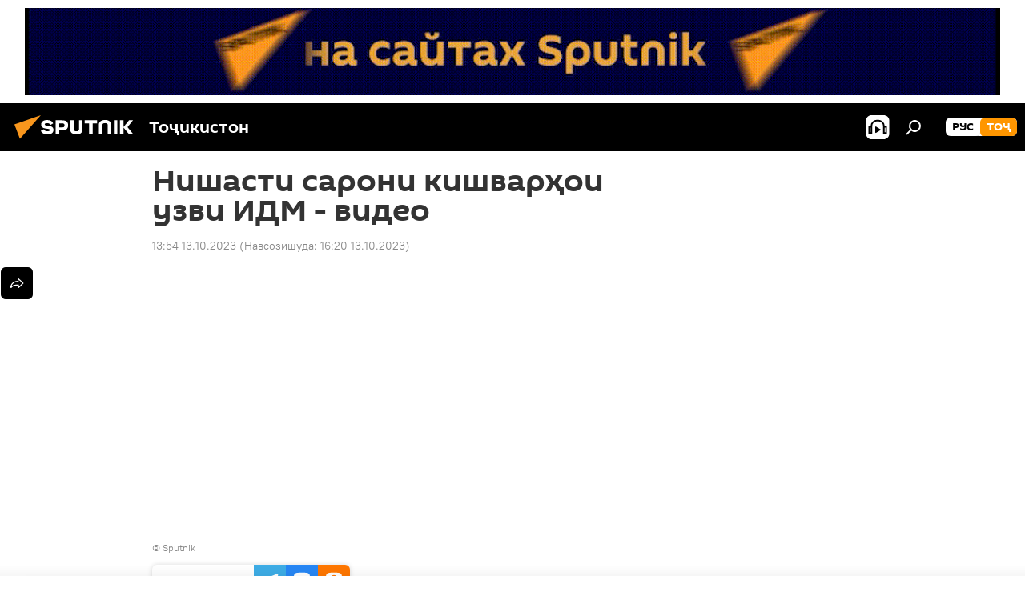

--- FILE ---
content_type: text/html; charset=utf-8
request_url: https://sputnik.tj/20231013/nishasti-saroni-kishvarhoi-uzvi-idm-pakhsh-mustaqim-1059939238.html
body_size: 18444
content:
<!DOCTYPE html><html lang="tg" data-lang="tjk" data-charset="" dir="ltr"><head prefix="og: http://ogp.me/ns# fb: http://ogp.me/ns/fb# article: http://ogp.me/ns/article#"><title>Сарони кишварҳои ИДМ дар Бишкек аз чӣ мегӯянд - видео</title><meta name="description" content="Сарони кишварҳои уви Иттиҳоди Давлатҳои Мустақил дар Бишкек ҷамъ омадаанд, то масоили мубрами ҳамкориҳои минтақавию байналмилалиро баррасӣ кунанд"><meta name="keywords" content="сарон, кишвар, идм, бишкек, мулоқот, ҳамкорӣ"><meta http-equiv="X-UA-Compatible" content="IE=edge,chrome=1"><meta http-equiv="Content-Type" content="text/html; charset=utf-8"><meta name="robots" content="index, follow, max-image-preview:large"><meta name="viewport" content="width=device-width, initial-scale=1.0, maximum-scale=1.0, user-scalable=yes"><meta name="HandheldFriendly" content="true"><meta name="MobileOptimzied" content="width"><meta name="referrer" content="always"><meta name="format-detection" content="telephone=no"><meta name="format-detection" content="address=no"><link rel="alternate" type="application/rss+xml" href="https://sputnik.tj/export/rss2/archive/index.xml"><link rel="canonical" href="https://sputnik.tj/20231013/nishasti-saroni-kishvarhoi-uzvi-idm-pakhsh-mustaqim-1059939238.html"><link rel="preload" as="image" href="https://cdnn1.img.sputnik.tj/img/07e7/0a/0d/1059933842_0:17:798:466_1920x0_80_0_0_c24e1c81d031e73ebc9440a998f97c81.jpg.webp" imagesrcset="https://cdnn1.img.sputnik.tj/img/07e7/0a/0d/1059933842_0:17:798:466_640x0_80_0_0_d1de72def6b99f519a0426382206b8ad.jpg.webp 640w,https://cdnn1.img.sputnik.tj/img/07e7/0a/0d/1059933842_0:17:798:466_1280x0_80_0_0_8123b6d04253bf01a064dc8b38839ea3.jpg.webp 1280w,https://cdnn1.img.sputnik.tj/img/07e7/0a/0d/1059933842_0:17:798:466_1920x0_80_0_0_c24e1c81d031e73ebc9440a998f97c81.jpg.webp 1920w"><link rel="preconnect" href="https://cdnn1.img.sputnik.tj/images/"><link rel="dns-prefetch" href="https://cdnn1.img.sputnik.tj/images/"><link rel="alternate" hreflang="tg" href="https://sputnik.tj//20231013/nishasti-saroni-kishvarhoi-uzvi-idm-pakhsh-mustaqim-1059939238.html"><link rel="alternate" hreflang="x-default" href="https://sputnik.tj//20231013/nishasti-saroni-kishvarhoi-uzvi-idm-pakhsh-mustaqim-1059939238.html"><link rel="apple-touch-icon" sizes="57x57" href="https://cdnn1.img.sputnik.tj/i/favicon/favicon-57x57.png"><link rel="apple-touch-icon" sizes="60x60" href="https://cdnn1.img.sputnik.tj/i/favicon/favicon-60x60.png"><link rel="apple-touch-icon" sizes="72x72" href="https://cdnn1.img.sputnik.tj/i/favicon/favicon-72x72.png"><link rel="apple-touch-icon" sizes="76x76" href="https://cdnn1.img.sputnik.tj/i/favicon/favicon-76x76.png"><link rel="apple-touch-icon" sizes="114x114" href="https://cdnn1.img.sputnik.tj/i/favicon/favicon-114x114.png"><link rel="apple-touch-icon" sizes="120x120" href="https://cdnn1.img.sputnik.tj/i/favicon/favicon-120x120.png"><link rel="apple-touch-icon" sizes="144x144" href="https://cdnn1.img.sputnik.tj/i/favicon/favicon-144x144.png"><link rel="apple-touch-icon" sizes="152x152" href="https://cdnn1.img.sputnik.tj/i/favicon/favicon-152x152.png"><link rel="apple-touch-icon" sizes="180x180" href="https://cdnn1.img.sputnik.tj/i/favicon/favicon-180x180.png"><link rel="icon" type="image/png" sizes="192x192" href="https://cdnn1.img.sputnik.tj/i/favicon/favicon-192x192.png"><link rel="icon" type="image/png" sizes="32x32" href="https://cdnn1.img.sputnik.tj/i/favicon/favicon-32x32.png"><link rel="icon" type="image/png" sizes="96x96" href="https://cdnn1.img.sputnik.tj/i/favicon/favicon-96x96.png"><link rel="icon" type="image/png" sizes="16x16" href="https://cdnn1.img.sputnik.tj/i/favicon/favicon-16x16.png"><link rel="manifest" href="/project_data/manifest.json?4"><meta name="msapplication-TileColor" content="#F4F4F4"><meta name="msapplication-TileImage" content="https://cdnn1.img.sputnik.tj/i/favicon/favicon-144x144.png"><meta name="theme-color" content="#F4F4F4"><link rel="shortcut icon" href="https://cdnn1.img.sputnik.tj/i/favicon/favicon.ico"><meta property="fb:app_id" content="565979577238890"><meta name="analytics:lang" content="tjk"><meta name="analytics:title" content="Сарони кишварҳои ИДМ дар Бишкек аз чӣ мегӯянд - видео"><meta name="analytics:keyw" content="video, politics, keyword_IDM, keyword_muloot, technical_type_video, geo_Bishkek, organization_sammiti_IDM"><meta name="analytics:rubric" content=""><meta name="analytics:tags" content="Видео, Сиёсат, ИДМ, мулоқот, Видео, Бишкек, саммити ИДМ"><meta name="analytics:site_domain" content="sputnik.tj"><meta name="analytics:article_id" content="1059939238"><meta name="analytics:url" content="https://sputnik.tj/20231013/nishasti-saroni-kishvarhoi-uzvi-idm-pakhsh-mustaqim-1059939238.html"><meta name="analytics:p_ts" content="1697187247"><meta name="analytics:author" content="Sputnik Тоҷикистон"><meta name="analytics:isscroll" content="0"><meta property="og:url" content="https://sputnik.tj/20231013/nishasti-saroni-kishvarhoi-uzvi-idm-pakhsh-mustaqim-1059939238.html"><meta property="og:title" content="Нишасти сарони кишварҳои узви ИДМ - видео"><meta property="og:description" content="Сарони кишварҳои уви Иттиҳоди Давлатҳои Мустақил дар Бишкек ҷамъ омадаанд, то масоили мубрами ҳамкориҳои минтақавию байналмилалиро баррасӣ кунанд"><meta property="og:type" content="article"><meta property="og:site_name" content="Sputnik Тоҷикистон"><meta property="og:locale" content="tg_TJ"><meta property="og:image" content="https://cdnn1.img.sputnik.tj/img/07e7/0a/0d/1059933842_0:17:798:466_2072x0_60_0_0_09884e52f611ed03c0e53b8304b1cf1f.jpg.webp"><meta property="og:image:width" content="2072"><meta name="relap-image" content="https://cdnn1.img.sputnik.tj/img/07e7/0a/0d/1059933842_0:17:798:466_2072x0_80_0_0_49974491736997a2dfca09ed55fb4a95.jpg.webp"><meta name="twitter:card" content="summary_large_image"><meta name="twitter:image" content="https://cdnn1.img.sputnik.tj/img/07e7/0a/0d/1059933842_0:17:798:466_2072x0_60_0_0_09884e52f611ed03c0e53b8304b1cf1f.jpg.webp"><meta property="article:published_time" content="20231013T1354+0500"><meta property="article:modified_time" content="20231013T1620+0500"><meta property="article:author" content="Sputnik Тоҷикистон"><link rel="author" href="https://sputnik.tj"><meta property="article:section" content="Хабарҳо"><meta property="article:tag" content="Видео"><meta property="article:tag" content="Сиёсат "><meta property="article:tag" content="ИДМ"><meta property="article:tag" content="мулоқот"><meta property="article:tag" content="Видео"><meta property="article:tag" content="Бишкек"><meta property="article:tag" content="саммити ИДМ"><meta name="relap-entity-id" content="1059939238"><link rel="amphtml" href="https://sputnik.tj/amp/20231013/nishasti-saroni-kishvarhoi-uzvi-idm-pakhsh-mustaqim-1059939238.html"><link rel="preload" as="style" onload="this.onload=null;this.rel='stylesheet'" type="text/css" href="https://cdnn1.img.sputnik.tj/css/libs/fonts.min.css?911eb65935"><link rel="stylesheet" type="text/css" href="https://cdnn1.img.sputnik.tj/css/common.min.css?9149894256"><link rel="stylesheet" type="text/css" href="https://cdnn1.img.sputnik.tj/css/article.min.css?913fe17605"><script src="https://cdnn1.img.sputnik.tj/min/js/dist/head.js?9c9052ef3"></script><script data-iub-purposes="1">var _paq = _paq || []; (function() {var stackDomain = window.location.hostname.split('.').reverse();var domain = stackDomain[1] + '.' + stackDomain[0];_paq.push(['setCDNMask', new RegExp('cdn(\\w+).img.'+domain)]); _paq.push(['setSiteId', 'sputnik_tj']); _paq.push(['trackPageView']); _paq.push(['enableLinkTracking']); var d=document, g=d.createElement('script'), s=d.getElementsByTagName('script')[0]; g.type='text/javascript'; g.defer=true; g.async=true; g.src='//a.sputniknews.com/js/sputnik.js'; s.parentNode.insertBefore(g,s); } )();</script><script type="text/javascript" src="https://cdnn1.img.sputnik.tj/min/js/libs/banners/adfx.loader.bind.js?98d724fe2"></script><script>
                (window.yaContextCb = window.yaContextCb || []).push(() => {
                    replaceOriginalAdFoxMethods();
                    window.Ya.adfoxCode.hbCallbacks = window.Ya.adfoxCode.hbCallbacks || [];
                })
            </script><!--В <head> сайта один раз добавьте код загрузчика-->
<script>window.yaContextCb = window.yaContextCb || []</script>
<script src="https://yandex.ru/ads/system/context.js" async></script><script>var endlessScrollFirst = 1059939238; var endlessScrollUrl = '/services/article/infinity/'; var endlessScrollAlgorithm = ''; var endlessScrollQueue = [1074695187,1074694690,1074691186,1074689502,1074673319,1074691638,1074673871,1074688451,1074657179,1074658820,1074691376,1074671858,1074643660,1074671472,1074646856];</script><script>var endlessScrollFirst = 1059939238; var endlessScrollUrl = '/services/article/infinity/'; var endlessScrollAlgorithm = ''; var endlessScrollQueue = [1074695187,1074694690,1074691186,1074689502,1074673319,1074691638,1074673871,1074688451,1074657179,1074658820,1074691376,1074671858,1074643660,1074671472,1074646856];</script></head><body id="body" data-ab="a" data-emoji="0" class="site_tj m-page-article "><div class="schema_org" itemscope="itemscope" itemtype="https://schema.org/WebSite"><meta itemprop="name" content="Sputnik Тоҷикистон"><meta itemprop="alternateName" content="Sputnik Тоҷикистон"><meta itemprop="description" content="Фавриву дақиқ аз рӯйдодҳои кишвар ва ҷаҳон"><a itemprop="url" href="https://sputnik.tj" title="Sputnik Тоҷикистон"> </a><meta itemprop="image" content="https://sputnik.tj/i/logo/logo.png"></div><ul class="schema_org" itemscope="itemscope" itemtype="http://schema.org/BreadcrumbList"><li itemprop="itemListElement" itemscope="itemscope" itemtype="http://schema.org/ListItem"><meta itemprop="name" content="Sputnik Тоҷикистон"><meta itemprop="position" content="1"><meta itemprop="item" content="https://sputnik.tj"><a itemprop="url" href="https://sputnik.tj" title="Sputnik Тоҷикистон"> </a></li><li itemprop="itemListElement" itemscope="itemscope" itemtype="http://schema.org/ListItem"><meta itemprop="name" content="Хабарҳо"><meta itemprop="position" content="2"><meta itemprop="item" content="https://sputnik.tj/20231013/"><a itemprop="url" href="https://sputnik.tj/20231013/" title="Хабарҳо"> </a></li><li itemprop="itemListElement" itemscope="itemscope" itemtype="http://schema.org/ListItem"><meta itemprop="name" content="Нишасти сарони кишварҳои узви ИДМ - видео"><meta itemprop="position" content="3"><meta itemprop="item" content="https://sputnik.tj/20231013/nishasti-saroni-kishvarhoi-uzvi-idm-pakhsh-mustaqim-1059939238.html"><a itemprop="url" href="https://sputnik.tj/20231013/nishasti-saroni-kishvarhoi-uzvi-idm-pakhsh-mustaqim-1059939238.html" title="Нишасти сарони кишварҳои узви ИДМ - видео"> </a></li></ul><div class="container"><div class="banner m-before-header m-article-desktop" data-position="article_desktop_header" data-infinity="1"><aside class="banner__content"><iframe class="relap-runtime-iframe" style="position:absolute;top:-9999px;left:-9999px;visibility:hidden;" srcdoc="<script src='https://relap.io/v7/relap.js' data-relap-token='HvaPHeJmpVila25r'></script>"></iframe>


<!--AdFox START-->
<!--riaru-->
<!--Площадка: tj.sputniknews.ru / * / *-->
<!--Тип баннера: 100%x-->
<!--Расположение: 42023_bn23-->
<div id="adfox_article_desk100_120-1_1"></div>
<script type="text/javascript">
         window.yaContextCb.push(()=>{
    window.Ya.adfoxCode.create({
        ownerId: 249922,
        containerId: 'adfox_article_desk100_120-1_1',
        params: {
            pp: 'bnvb',
            ps: 'ckbl',
            p2: 'fluh',
            puid1: '',
            puid2: '',
            puid3: '',
            puid4: 'video:politics:keyword_IDM:keyword_muloot:technical_type_video:geo_Bishkek:organization_sammiti_IDM'
            }
        })
    })
</script></aside></div><div class="banner m-before-header m-article-mobile" data-position="article_mobile_header" data-infinity="1"><aside class="banner__content"><!--AdFox START-->
<!--riaru-->
<!--Площадка: tj.sputniknews.ru / * / *-->
<!--Тип баннера: 100%x-->
<!--Расположение: 42028_bn28-->
<div id="adfox_article_mob-1-100-300_1"></div>
<script>
        window.yaContextCb.push(()=>{
    window.Ya.adfoxCode.create({
        ownerId: 249922,
        containerId: 'adfox_article_mob-1-100-300_1',
        params: {
            pp: 'bnvg',
            ps: 'ckbl',
            p2: 'fluh',
            puid1: '',
            puid2: '',
            puid3: '',
            puid4: 'video:politics:keyword_IDM:keyword_muloot:technical_type_video:geo_Bishkek:organization_sammiti_IDM'
            }
        })
    })
</script></aside></div></div><div class="page" id="page"><div id="alerts"><script type="text/template" id="alertAfterRegisterTemplate">
                    
                        <div class="auth-alert m-hidden" id="alertAfterRegister">
                            <div class="auth-alert__text">
                                <%- data.success_title %> <br />
                                <%- data.success_email_1 %>
                                <span class="m-email"></span>
                                <%- data.success_email_2 %>
                            </div>
                            <div class="auth-alert__btn">
                                <button class="form__btn m-min m-black confirmEmail">
                                    <%- data.send %>
                                </button>
                            </div>
                        </div>
                    
                </script><script type="text/template" id="alertAfterRegisterNotifyTemplate">
                    
                        <div class="auth-alert" id="alertAfterRegisterNotify">
                            <div class="auth-alert__text">
                                <%- data.golink_1 %>
                                <span class="m-email">
                                    <%- user.mail %>
                                </span>
                                <%- data.golink_2 %>
                            </div>
                            <% if (user.registerConfirmCount <= 2 ) {%>
                                <div class="auth-alert__btn">
                                    <button class="form__btn m-min m-black confirmEmail">
                                        <%- data.send %>
                                    </button>
                                </div>
                            <% } %>
                        </div>
                    
                </script></div><div class="anchor" id="anchor"><div class="header " id="header"><div class="m-relative"><div class="container m-header"><div class="header__wrap"><div class="header__name"><div class="header__logo"><a href="/" title="Sputnik Тоҷикистон"><svg xmlns="http://www.w3.org/2000/svg" width="176" height="44" viewBox="0 0 176 44" fill="none"><path class="chunk_1" fill-rule="evenodd" clip-rule="evenodd" d="M45.8073 18.3817C45.8073 19.5397 47.1661 19.8409 49.3281 20.0417C54.1074 20.4946 56.8251 21.9539 56.8461 25.3743C56.8461 28.7457 54.2802 30.9568 48.9989 30.9568C44.773 30.9568 42.1067 29.1496 41 26.5814L44.4695 24.5688C45.3754 25.9277 46.5334 27.0343 49.4005 27.0343C51.3127 27.0343 52.319 26.4296 52.319 25.5751C52.319 24.5665 51.6139 24.2163 48.3942 23.866C43.7037 23.3617 41.3899 22.0029 41.3899 18.5824C41.3899 15.9675 43.3511 13 48.9359 13C52.9611 13 55.6274 14.8095 56.4305 17.1746L53.1105 19.1358C53.0877 19.1012 53.0646 19.0657 53.041 19.0295C52.4828 18.1733 51.6672 16.9224 48.6744 16.9224C46.914 16.9224 45.8073 17.4758 45.8073 18.3817ZM67.4834 13.3526H59.5918V30.707H64.0279V26.0794H67.4484C72.1179 26.0794 75.0948 24.319 75.0948 19.6401C75.0854 15.3138 72.6199 13.3526 67.4834 13.3526ZM67.4834 22.206H64.0186V17.226H67.4834C69.8975 17.226 70.654 18.0291 70.654 19.6891C70.6587 21.6527 69.6524 22.206 67.4834 22.206ZM88.6994 24.7206C88.6994 26.2289 87.4924 27.0857 85.3794 27.0857C83.3178 27.0857 82.1597 26.2289 82.1597 24.7206V13.3526H77.7236V25.0264C77.7236 28.6477 80.7425 30.9615 85.4704 30.9615C89.9999 30.9615 93.1168 28.8601 93.1168 25.0264V13.3526H88.6808L88.6994 24.7206ZM136.583 13.3526H132.159V30.7023H136.583V13.3526ZM156.097 13.3526L149.215 21.9235L156.45 30.707H151.066L144.276 22.4559V30.707H139.85V13.3526H144.276V21.8021L151.066 13.3526H156.097ZM95.6874 17.226H101.221V30.707H105.648V17.226H111.181V13.3526H95.6874V17.226ZM113.49 18.7342C113.49 15.2134 116.458 13 121.085 13C125.715 13 128.888 15.0616 128.902 18.7342V30.707H124.466V18.935C124.466 17.6789 123.259 16.8734 121.146 16.8734C119.094 16.8734 117.926 17.6789 117.926 18.935V30.707H113.49V18.7342Z" fill="white"></path><path class="chunk_2" d="M41 7L14.8979 36.5862L8 18.431L41 7Z" fill="#F8961D"></path></svg></a></div><div class="header__project"><span class="header__project-title">Тоҷикистон</span></div></div><div class="header__controls" data-nosnippet=""><div class="share m-header" data-id="1059939238" data-url="https://sputnik.tj/20231013/nishasti-saroni-kishvarhoi-uzvi-idm-pakhsh-mustaqim-1059939238.html" data-title="Нишасти сарони кишварҳои узви ИДМ - видео"></div><div class="header__menu"><span class="header__menu-item header__menu-item-radioButton" id="radioButton" data-stream="https://nfw.ria.ru/flv/audio.aspx?ID=68862011&amp;type=mp3"><svg class="svg-icon"><use xmlns:xlink="http://www.w3.org/1999/xlink" xlink:href="/i/sprites/package/inline.svg?63#radio2"></use></svg></span><span class="header__menu-item" data-modal-open="search"><svg class="svg-icon"><use xmlns:xlink="http://www.w3.org/1999/xlink" xlink:href="/i/sprites/package/inline.svg?63#search"></use></svg></span></div><div class="switcher m-double"><div class="switcher__label"><span class="switcher__title">тоҷ</span><span class="switcher__icon"><svg class="svg-icon"><use xmlns:xlink="http://www.w3.org/1999/xlink" xlink:href="/i/sprites/package/inline.svg?63#arrowDown"></use></svg></span></div><div class="switcher__dropdown"><div translate="no" class="notranslate"><div class="switcher__list"><a href="https://tj.sputniknews.ru/" class="switcher__link"><span class="switcher__project">Sputnik Таджикистан</span><span class="switcher__abbr" data-abbr="рус">рус</span></a><a href="https://sputnik.tj/" class="switcher__link m-selected"><span class="switcher__project">Sputnik Тоҷикистон</span><span class="switcher__abbr" data-abbr="тоҷ">тоҷ</span><i class="switcher__accept"><svg class="svg-icon"><use xmlns:xlink="http://www.w3.org/1999/xlink" xlink:href="/i/sprites/package/inline.svg?63#ok"></use></svg></i></a></div></div></div></div></div></div></div></div></div></div><script>var GLOBAL = GLOBAL || {}; GLOBAL.translate = {}; GLOBAL.rtl = 0; GLOBAL.lang = "tjk"; GLOBAL.design = "tj"; GLOBAL.charset = ""; GLOBAL.project = "sputnik_tj"; GLOBAL.htmlCache = 1; GLOBAL.translate.search = {}; GLOBAL.translate.search.notFound = "Чизе ёфт нашуд"; GLOBAL.translate.search.stringLenght = "Барои ҷустуҷӯ ҳарфҳои бештар чинед"; GLOBAL.www = "https://sputnik.tj"; GLOBAL.seo = {}; GLOBAL.seo.title = ""; GLOBAL.seo.keywords = ""; GLOBAL.seo.description = ""; GLOBAL.sock = {}; GLOBAL.sock.server = "https://cm.sputniknews.com/chat"; GLOBAL.sock.lang = "tjk"; GLOBAL.sock.project = "sputnik_tj"; GLOBAL.social = {}; GLOBAL.social.fbID = "565979577238890"; GLOBAL.share = [ { name: 'twitter', mobile: false },{ name: 'odnoklassniki', mobile: false },{ name: 'telegram', mobile: false },{ name: 'messenger', mobile: true } ]; GLOBAL.csrf_token = ''; GLOBAL.search = {}; GLOBAL.auth = {}; GLOBAL.auth.status = 'error'; GLOBAL.auth.provider = ''; GLOBAL.auth.twitter = '/id/twitter/request/'; GLOBAL.auth.facebook = '/id/facebook/request/'; GLOBAL.auth.vkontakte = '/id/vkontakte/request/'; GLOBAL.auth.google = '/id/google/request/'; GLOBAL.auth.ok = '/id/ok/request/'; GLOBAL.auth.apple = '/id/apple/request/'; GLOBAL.auth.moderator = ''; GLOBAL.user = {}; GLOBAL.user.id = ""; GLOBAL.user.emailActive = ""; GLOBAL.user.registerConfirmCount = 0; GLOBAL.article = GLOBAL.article || {}; GLOBAL.article.id = 1059939238; GLOBAL.article.chat_expired = !!1; GLOBAL.chat = GLOBAL.chat || {}; GLOBAL.chat.show = !!1; GLOBAL.locale = {"convertDate":{"yesterday":"\u0414\u0438\u0440\u04ef\u0437","hours":{"nominative":"%{s} \u0434\u0430\u049b\u0438\u049b\u0430 \u043f\u0435\u0448","genitive":"%{s} \u0434\u0430\u049b\u0438\u049b\u0430 \u043f\u0435\u0448"},"minutes":{"nominative":"%{s} \u0441\u043e\u0430\u0442 \u043f\u0435\u0448","genitive":"%{s} \u0441\u043e\u0430\u0442 \u043f\u0435\u0448"}},"js_templates":{"unread":"\u041d\u043e\u0445\u043e\u043d\u0434\u0430","you":"\u0428\u0443\u043c\u043e","author":"\u043c\u0443\u0430\u043b\u043b\u0438\u0444","report":"\u0428\u0438\u043a\u043e\u044f\u0442 \u043a\u0430\u0440\u0434\u0430\u043d","reply":"\u04b6\u0430\u0432\u043e\u0431 \u0434\u043e\u0434\u0430\u043d","block":"\u041c\u0430\u0441\u0434\u0443\u0434 \u043a\u0430\u0440\u0434\u0430\u043d","remove":"\u041f\u043e\u043a \u043a\u0430\u0440\u0434\u0430\u043d","closeall":"\u0417\u0430\u043a\u0440\u044b\u0442\u044c \u0432\u0441\u0435","notifications":"Notificaciones","disable_twelve":"\u0411\u0430\u0440\u043e\u0438 12 \u0441\u043e\u0430\u0442 \u043c\u0430\u0441\u0434\u0443\u0434 \u043a\u0430\u0440\u0434\u0430\u043d","new_message":"\u041f\u0430\u0451\u043c\u0438 \u04b7\u0430\u0434\u0438\u0434 \u0430\u0437 Sputnik \u0422\u043e\u04b7\u0438\u043a\u0438\u0441\u0442\u043e\u043d","acc_block":"\u0421\u0430\u0444\u04b3\u0430\u0438 \u0448\u0443\u043c\u043e \u0430\u0437 \u04b7\u043e\u043d\u0438\u0431\u0438 \u0433\u0430\u0440\u0434\u043e\u043d\u0430\u043d\u0434\u0430\u0438 \u0441\u043e\u043c\u043e\u043d\u0430 \u043c\u0430\u0441\u0434\u0443\u0434 \u0448\u0443\u0434","acc_unblock":"\u0421\u0430\u0444\u04b3\u0430\u0438 \u0448\u0443\u043c\u043e \u0430\u0437 \u04b7\u043e\u043d\u0438\u0431\u0438 \u0433\u0430\u0440\u0434\u043e\u043d\u0430\u043d\u0434\u0430\u0438 \u0441\u043e\u043c\u043e\u043d\u0430 \u043a\u0443\u0448\u043e\u0434\u0430 \u0448\u0443\u0434","you_subscribe_1":"\u0412\u044b \u043f\u043e\u0434\u043f\u0438\u0441\u0430\u043d\u044b \u043d\u0430 \u0442\u0435\u043c\u0443 ","you_subscribe_2":"\u0423\u043f\u0440\u0430\u0432\u043b\u044f\u0442\u044c \u0441\u0432\u043e\u0438\u043c\u0438 \u043f\u043e\u0434\u043f\u0438\u0441\u043a\u0430\u043c\u0438 \u0432\u044b \u043c\u043e\u0436\u0435\u0442\u0435 \u0432 \u043b\u0438\u0447\u043d\u043e\u043c \u043a\u0430\u0431\u0438\u043d\u0435\u0442\u0435","you_received_warning_1":"\u0428\u0443\u043c\u043e \u0431\u0430 \u043c\u0430\u0432\u0437\u0443\u04b3\u043e\u0438 ","you_received_warning_2":" \u043e\u0431\u0443\u043d\u0430 \u0448\u0443\u0434\u0435\u0434. \u0428\u0443\u043c\u043e \u043c\u0435\u0442\u0430\u0432\u043e\u043d\u0435\u0434 \u0431\u0430 \u043e\u0431\u0443\u043d\u0430\u04b3\u043e\u0438 \u0445\u0443\u0434 \u0434\u0430\u0440 \u0443\u0442\u043e\u049b\u0438 \u0448\u0430\u0445\u0441\u04e3 \u043e\u0448\u043d\u043e \u0448\u0430\u0432\u0435\u0434 ","block_time":"\u041c\u04ef\u04b3\u043b\u0430\u0442\u0438 \u043c\u0430\u0441\u0434\u0443\u0434\u0438\u044f\u0442: ","hours":" \u0441\u043e\u0430\u0442","forever":"\u0431\u0430\u0440\u043e\u0438 \u04b3\u0430\u043c\u0435\u0448\u0430","feedback":"\u0422\u0430\u043c\u043e\u0441 \u0433\u0438\u0440\u0438\u0444\u0442\u0430\u043d","my_subscriptions":"\u041e\u0431\u0443\u043d\u0430\u04b3\u043e\u0438 \u043c\u0430\u043d","rules":"\u049a\u043e\u0438\u0434\u0430\u0438 \u043d\u0430\u0432\u0438\u0448\u0442\u0430\u043d\u0438 \u0448\u0430\u0440\u04b3","chat":"\u0427\u0430\u0442: ","chat_new_messages":"\u041f\u0430\u0451\u043c\u0430\u043a\u04b3\u043e\u0438 \u043d\u0430\u0432 \u0434\u0430\u0440 \u0447\u0430\u0442","chat_moder_remove_1":"\u041f\u0430\u0451\u043c\u0430\u043a\u0438 \u0448\u0443\u043c\u043e \u0430\u0437 \u04b7\u043e\u043d\u0438\u0431\u0438 \u0433\u0430\u0440\u0434\u043e\u043d\u0430\u043d\u0434\u0430\u0438 \u0441\u043e\u043c\u043e\u043d\u0430 \u043f\u043e\u043a \u0448\u0443\u0434 ","chat_moder_remove_2":[],"chat_close_time_1":"\u0414\u0430\u0440 \u0447\u0430\u0442 \u0434\u0430\u0432\u043e\u043c\u0438 12 \u0441\u043e\u0430\u0442 \u043a\u0430\u0441\u0435 \u0448\u0430\u0440\u04b3 \u043d\u0430\u0433\u0443\u0437\u043e\u0448\u0442\u0430\u0430\u0441\u0442, \u043e\u043d \u043f\u0430\u0441 \u0430\u0437 ","chat_close_time_2":" \u0441\u043e\u0430\u0442 \u0431\u0430\u0441\u0442\u0430 \u043c\u0435\u0448\u0430\u0432\u0430\u0434","chat_new_emoji_1":"\u0410\u043a\u0441\u0443\u043b\u0430\u043c\u0430\u043b\u0438 \u043d\u0430\u0432 \u0431\u0430 \u043f\u0430\u0451\u043c\u0430\u043a\u0438 \u0448\u0443\u043c\u043e ","chat_new_emoji_2":[" "],"chat_message_reply_1":"\u0411\u0430 \u043f\u0430\u0451\u043c\u0430\u043a\u0438 \u0448\u0443\u043c\u043e \u043a\u043e\u0440\u0431\u0430\u0440 ","chat_message_reply_2":" \u04b7\u0430\u0432\u043e\u0431 \u0434\u043e\u0434 ","emoji_1":"\u041f\u0438\u0441\u0430\u043d\u0434\u0438\u0434\u0430\u043d","emoji_2":"\u0425\u0430-\u0425\u0430","emoji_3":"\u04b2\u0430\u0439\u0440\u0430\u0442\u043e\u0432\u0430\u0440","emoji_4":"\u0492\u0430\u043c\u0433\u0438\u043d","emoji_5":"\u041d\u0430\u0444\u0440\u0430\u0442\u043e\u043c\u0435\u0437","emoji_6":"\u041f\u0438\u0441\u0430\u043d\u0434 \u043d\u0435\u0441\u0442","site_subscribe_podcast":{"success":"\u0421\u0438\u043f\u043e\u0441, \u0448\u0443\u043c\u043e \u0431\u0430 \u043f\u0430\u0451\u043c\u04b3\u043e \u043e\u0431\u0443\u043d\u0430 \u0448\u0443\u0434\u0435\u0434! \u0414\u0430\u0441\u0442 \u043a\u0430\u0448\u0438\u0434\u0430\u043d \u0430\u0437 \u049b\u0430\u0431\u0443\u043b\u0438 \u043f\u0430\u0451\u043c\u04b3\u043e\u0440\u043e \u043c\u0435\u0442\u0430\u0432\u043e\u043d\u0435\u0434 \u0434\u0430\u0440 \u04b3\u0443\u04b7\u0440\u0430\u0438 \u0448\u0430\u0445\u0441\u04e3 \u0438\u0434\u043e\u0440\u0430 \u043a\u0443\u043d\u0435\u0434","subscribed":"\u0428\u0443\u043c\u043e \u0430\u043b\u043b\u0430\u043a\u0430\u0439 \u0431\u0430 \u0438\u043d \u043f\u0430\u0451\u043c\u04b3\u043e \u043e\u0431\u0443\u043d\u0430 \u0448\u0443\u0434\u0430\u0435\u0434","error":"\u0425\u0430\u0442\u043e\u0438 \u0493\u0430\u0439\u0440\u0438\u0447\u0430\u0448\u043c\u0434\u043e\u0448\u0442 \u0441\u0443\u0440\u0430\u0442 \u0433\u0438\u0440\u0438\u0444\u0442. \u041b\u0443\u0442\u0444\u0430\u043d, \u0431\u0430\u044a\u0434\u0442\u0430\u0440 \u0434\u0430\u0440\u043e\u0435\u0434"}},"smartcaptcha":{"site_key":"ysc1_Zf0zfLRI3tRHYHJpbX6EjjBcG1AhG9LV0dmZQfJu8ba04c1b"}}; GLOBAL = {...GLOBAL, ...{"subscribe":{"email":"\u0421\u0443\u0440\u043e\u0493\u0430\u0438 \u043f\u043e\u0447\u0442\u0430\u0438 \u0428\u0443\u043c\u043e","button":"\u041e\u0431\u0443\u043d\u0430 \u0448\u0443\u0434\u0430\u043d","send":"\u0421\u0438\u043f\u043e\u0441, \u0431\u0430 \u0431\u0430\u0440\u043e\u0438 \u0442\u0430\u0441\u0434\u0438\u049b\u0438 \u043e\u0431\u0443\u043d\u0430 \u043d\u043e\u043c\u0430 \u0431\u043e \u043f\u0430\u0439\u0432\u0430\u043d\u0434 \u0440\u0430\u0432\u043e\u043d \u043a\u0430\u0440\u0434\u0430 \u0448\u0443\u0434\u0430","subscribe":"\u0421\u0438\u043f\u043e\u0441, \u0448\u0443\u043c\u043e \u0431\u0430 \u043f\u0430\u0451\u043c\u04b3\u043e \u043e\u0431\u0443\u043d\u0430 \u0448\u0443\u0434\u0435\u0434! \u0414\u0430\u0441\u0442 \u043a\u0430\u0448\u0438\u0434\u0430\u043d \u0430\u0437 \u049b\u0430\u0431\u0443\u043b\u0438 \u043f\u0430\u0451\u043c\u04b3\u043e\u0440\u043e \u043c\u0435\u0442\u0430\u0432\u043e\u043d\u0435\u0434 \u0434\u0430\u0440 \u04b3\u0443\u04b7\u0440\u0430\u0438 \u0448\u0430\u0445\u0441\u04e3 \u0438\u0434\u043e\u0440\u0430 \u043a\u0443\u043d\u0435\u0434","confirm":"\u0428\u0443\u043c\u043e \u0430\u043b\u043b\u0430\u043a\u0430\u0439 \u0431\u0430 \u0438\u043d \u043d\u043e\u043c\u0430 \u043e\u0431\u0443\u043d\u0430 \u0448\u0443\u0434\u0435\u0434","registration":{"@attributes":{"button":"\u0421\u0430\u0431\u0442\u0438 \u043d\u043e\u043c \u043a\u0430\u0440\u0434\u0430\u043d"}},"social":{"@attributes":{"count":"11"},"item":[{"@attributes":{"type":"ok","title":"odnoklassniki","url":"https:\/\/ok.ru\/group\/54395918483611"}},{"@attributes":{"type":"yt","title":"YouTube","url":"https:\/\/youtube.com\/channel\/UCx_1ceE_43_qztQri7CPFgg"}},{"@attributes":{"type":"tg","title":"telegram","url":"https:\/\/t.me\/sputniklive"}}]}}}}; GLOBAL.js = {}; GLOBAL.js.videoplayer = "https://cdnn1.img.sputnik.tj/min/js/dist/videoplayer.js?9651130d6"; GLOBAL.userpic = "/userpic/"; GLOBAL.gmt = ""; GLOBAL.tz = "+0500"; GLOBAL.projectList = [ { title: 'Байналмилалӣ', country: [ { title: 'Англисӣ', url: 'https://sputnikglobe.com', flag: 'flags-INT', lang: 'International', lang2: 'English' }, ] }, { title: 'Шарқи Наздик', country: [ { title: 'Арабӣ', url: 'https://sarabic.ae/', flag: 'flags-INT', lang: 'Sputnik عربي', lang2: 'Arabic' }, { title: 'Туркӣ', url: 'https://anlatilaninotesi.com.tr/', flag: 'flags-TUR', lang: 'Türkiye', lang2: 'Türkçe' }, { title: 'Форсӣ', url: 'https://spnfa.ir/', flag: 'flags-INT', lang: 'Sputnik ایران', lang2: 'Persian' }, { title: 'Дарӣ', url: 'https://sputnik.af/', flag: 'flags-INT', lang: 'Sputnik افغانستان', lang2: 'Dari' }, ] }, { title: 'Амрикои лотинӣ', country: [ { title: 'Испанӣ', url: 'https://noticiaslatam.lat/', flag: 'flags-INT', lang: 'Mundo', lang2: 'Español' }, { title: 'Португалӣ', url: 'https://noticiabrasil.net.br/', flag: 'flags-BRA', lang: 'Brasil', lang2: 'Português' }, ] }, { title: 'Осиёи Ҷанубӣ', country: [ { title: 'Ҳиндӣ', url: 'https://hindi.sputniknews.in', flag: 'flags-IND', lang: 'भारत', lang2: 'हिंदी' }, { title: 'Англисӣ', url: 'https://sputniknews.in', flag: 'flags-IND', lang: 'India', lang2: 'English' }, ] }, { title: 'Осиёи Шарқӣ ва Ҷануби- Шарқӣ', country: [ { title: 'Ветнамӣ', url: 'https://kevesko.vn/', flag: 'flags-VNM', lang: 'Việt Nam', lang2: 'Tiếng Việt' }, { title: 'Ҷопонӣ', url: 'https://sputniknews.jp/', flag: 'flags-JPN', lang: '日本', lang2: '日本語' }, { title: 'Чинӣ', url: 'https://sputniknews.cn/', flag: 'flags-CHN', lang: '中国', lang2: '中文' }, ] }, { title: 'Осиёи Марказӣ', country: [ { title: 'Қазоқӣ', url: 'https://sputnik.kz/', flag: 'flags-KAZ', lang: 'Қазақстан', lang2: 'Қазақ тілі' }, { title: 'Қирғизӣ', url: 'https://sputnik.kg/', flag: 'flags-KGZ', lang: 'Кыргызстан', lang2: 'Кыргызча' }, { title: 'Ӯзбекӣ', url: 'https://oz.sputniknews.uz/', flag: 'flags-UZB', lang: 'Oʻzbekiston', lang2: 'Ўзбекча' }, { title: 'Тоҷикӣ', url: 'https://sputnik.tj/', flag: 'flags-TJK', lang: 'Тоҷикистон', lang2: 'Тоҷикӣ' }, ] }, { title: 'Африқо', country: [ { title: 'Фаронсавӣ', url: 'https://fr.sputniknews.africa/', flag: 'flags-INT', lang: 'Afrique', lang2: 'Français' }, { title: 'Англисӣ', url: 'https://en.sputniknews.africa', flag: 'flags-INT', lang: 'Africa', lang2: 'English' }, ] }, { title: 'Қафқозӣ', country: [ { title: 'Армянӣ', url: 'https://arm.sputniknews.ru/', flag: 'flags-ARM', lang: 'Արմենիա', lang2: 'Հայերեն' }, { title: 'Абхозӣ', url: 'https://sputnik-abkhazia.info/', flag: 'flags-ABH', lang: 'Аҧсны', lang2: 'Аҧсышәала' }, { title: 'Осетинӣ', url: 'https://sputnik-ossetia.com/', flag: 'flags-OST', lang: 'Хуссар Ирыстон', lang2: 'Иронау' }, { title: 'Гурҷистонӣ', url: 'https://sputnik-georgia.com/', flag: 'flags-GEO', lang: 'საქართველო', lang2: 'ქართული' }, { title: 'Озарбойҷонӣ', url: 'https://sputnik.az/', flag: 'flags-AZE', lang: 'Azərbaycan', lang2: 'Аzərbaycanca' }, ] }, { title: 'Аврупо', country: [ { title: 'Сербӣ', url: 'https://sputnikportal.rs/', flag: 'flags-SRB', lang: 'Србиjа', lang2: 'Српски' }, { title: 'Русӣ', url: 'https://lv.sputniknews.ru/', flag: 'flags-LVA', lang: 'Latvija', lang2: 'Русский' }, { title: 'Русӣ', url: 'https://lt.sputniknews.ru/', flag: 'flags-LTU', lang: 'Lietuva', lang2: 'Русский' }, { title: 'Молдовӣ', url: 'https://md.sputniknews.com/', flag: 'flags-MDA', lang: 'Moldova', lang2: 'Moldovenească' }, { title: 'Белорусӣ', url: 'https://bel.sputnik.by/', flag: 'flags-BLR', lang: 'Беларусь', lang2: 'Беларускi' } ] }, ];</script><div class="wrapper" id="endless" data-infinity-max-count="2"><div class="endless__item " data-infinity="1" data-supertag="0" data-remove-fat="0" data-advertisement-project="0" data-remove-advertisement="0" data-id="1059939238" data-date="20231013" data-endless="1" data-domain="sputnik.tj" data-project="sputnik_tj" data-url="/20231013/nishasti-saroni-kishvarhoi-uzvi-idm-pakhsh-mustaqim-1059939238.html" data-full-url="https://sputnik.tj/20231013/nishasti-saroni-kishvarhoi-uzvi-idm-pakhsh-mustaqim-1059939238.html" data-title="Нишасти сарони кишварҳои узви ИДМ - видео" data-published="2023-10-13T13:54+0500" data-text-length="1086" data-keywords="видео, сиёсат , идм, мулоқот, видео, бишкек, саммити идм" data-author="Sputnik Тоҷикистон" data-analytics-keyw="video, politics, keyword_IDM, keyword_muloot, technical_type_video, geo_Bishkek, organization_sammiti_IDM" data-analytics-rubric="" data-analytics-tags="Видео, Сиёсат, ИДМ, мулоқот, Видео, Бишкек, саммити ИДМ" data-article-show="" data-chat-expired="" data-pts="1697187247" data-article-type="video" data-is-scroll="1" data-head-title="Нишасти сарони кишварҳои узви ИДМ - видео - Sputnik Тоҷикистон, 13.10.2023"><div class="container m-content"><div class="layout"><div class="article "><div class="article__meta" itemscope="" itemtype="https://schema.org/Article"><div itemprop="mainEntityOfPage">https://sputnik.tj/20231013/nishasti-saroni-kishvarhoi-uzvi-idm-pakhsh-mustaqim-1059939238.html</div><a itemprop="url" href="https://sputnik.tj/20231013/nishasti-saroni-kishvarhoi-uzvi-idm-pakhsh-mustaqim-1059939238.html" title="Нишасти сарони кишварҳои узви ИДМ - видео"></a><div itemprop="headline">Нишасти сарони кишварҳои узви ИДМ - видео</div><div itemprop="name">Нишасти сарони кишварҳои узви ИДМ - видео</div><div itemprop="alternateName">Sputnik Тоҷикистон</div><div itemprop="description">Сарони кишварҳои уви Иттиҳоди Давлатҳои Мустақил дар Бишкек ҷамъ омадаанд, то масоили мубрами ҳамкориҳои минтақавию байналмилалиро баррасӣ кунанд</div><div itemprop="datePublished">2023-10-13T13:54+0500</div><div itemprop="dateCreated">2023-10-13T13:54+0500</div><div itemprop="dateModified">2023-10-13T16:20+0500</div><div itemprop="articleSection">видео</div><div itemprop="articleSection">сиёсат </div><div itemprop="articleSection">идм</div><div itemprop="articleSection">мулоқот</div><div itemprop="articleSection">бишкек</div><div itemprop="articleSection">саммити идм</div><div itemprop="associatedMedia">https://cdnn1.img.sputnik.tj/img/07e7/0a/0d/1059933842_0:17:798:466_1920x0_80_0_0_c24e1c81d031e73ebc9440a998f97c81.jpg.webp</div><div itemprop="articleBody">Нишасти сарони кишварҳои узви ИДМ дар доираи маҳдуд – бо ширкати танҳо раҳбарон ва ҳамчунин дар ҳайати васеъ – бо иштироки мақомдорони кишварҳои узв баргузор мешавад. Дар ин чорабинӣ президентҳои Тоҷикистон, Русия,  Белорус, Қазоқистон, Туркманистон, Ӯзбекистон, Озарбойҷон ва Қирғизистон ширкат доранд. Ёвари президенти  Русия Юрий Ушаков таъкид кард, ки дар мулоқот ба рушди ҳамкориҳои тиҷоратӣ ва сармоягузорӣ таваҷҷуҳи зиёд зоҳир карда мешавад. Мақомдори Русия афзуд, ки дар моҳҳои январ-июли соли 2023 раванди мусбат идома ёфта, ҳаҷми муомилот беш аз 4% афзуда, ба 57,4 млрд доллар расид. Путин: кор бо Тоҷикистон тибқи нақша пеш рафта истодаастИлова бар ин, дар назар аст, ки дар нишаст масъалаи амният дар фазои Иттиҳоди Давлатҳои Мустақил баррасӣ шавад. Тасмим аст, ки барои таҳкими ҳамоҳангсозӣ дар бахшҳои мубориза бо терроризм ва ифротгароӣ, ҷиноятҳои муташаккил, гардиши ғайриқонунии маводи мухаддир ва коррупсия қарорҳо қабул карда шаванд. </div><div itemprop="contentLocation">бишкек</div><div itemprop="copyrightHolder" itemscope="" itemtype="http://schema.org/Organization"><div itemprop="name">Sputnik Тоҷикистон</div><a itemprop="url" href="https://sputnik.tj" title="Sputnik Тоҷикистон"> </a><div itemprop="email">info@sputnik.tj</div><div itemprop="telephone">+74956456601</div><div itemprop="legalName">MIA „Rossiya Segodnya“</div><a itemprop="sameAs" href="https://t.me/Sputnik_Tajikistan"> </a><a itemprop="sameAs" href="https://vk.com/sputnik_tajikistan"> </a><a itemprop="sameAs" href="https://ok.ru/group/54395918483611"> </a><div itemprop="logo" itemscope="" itemtype="https://schema.org/ImageObject"><a itemprop="url" href="https://sputnik.tj/i/logo/logo.png" title="Sputnik Тоҷикистон"> </a><a itemprop="contentUrl" href="https://sputnik.tj/i/logo/logo.png" title="Sputnik Тоҷикистон"> </a><div itemprop="width">252</div><div itemprop="height">60</div></div></div><div itemprop="copyrightYear">2023</div><div itemprop="creator" itemscope="" itemtype="http://schema.org/Organization"><div itemprop="name">Sputnik Тоҷикистон</div><a itemprop="url" href="https://sputnik.tj" title="Sputnik Тоҷикистон"> </a><div itemprop="email">info@sputnik.tj</div><div itemprop="telephone">+74956456601</div><div itemprop="legalName">MIA „Rossiya Segodnya“</div><a itemprop="sameAs" href="https://t.me/Sputnik_Tajikistan"> </a><a itemprop="sameAs" href="https://vk.com/sputnik_tajikistan"> </a><a itemprop="sameAs" href="https://ok.ru/group/54395918483611"> </a><div itemprop="logo" itemscope="" itemtype="https://schema.org/ImageObject"><a itemprop="url" href="https://sputnik.tj/i/logo/logo.png" title="Sputnik Тоҷикистон"> </a><a itemprop="contentUrl" href="https://sputnik.tj/i/logo/logo.png" title="Sputnik Тоҷикистон"> </a><div itemprop="width">252</div><div itemprop="height">60</div></div></div><div itemprop="genre">Хабарҳо</div><div itemprop="inLanguage">tg_TJ</div><div itemprop="sourceOrganization" itemscope="" itemtype="http://schema.org/Organization"><div itemprop="name">Sputnik Тоҷикистон</div><a itemprop="url" href="https://sputnik.tj" title="Sputnik Тоҷикистон"> </a><div itemprop="email">info@sputnik.tj</div><div itemprop="telephone">+74956456601</div><div itemprop="legalName">MIA „Rossiya Segodnya“</div><a itemprop="sameAs" href="https://t.me/Sputnik_Tajikistan"> </a><a itemprop="sameAs" href="https://vk.com/sputnik_tajikistan"> </a><a itemprop="sameAs" href="https://ok.ru/group/54395918483611"> </a><div itemprop="logo" itemscope="" itemtype="https://schema.org/ImageObject"><a itemprop="url" href="https://sputnik.tj/i/logo/logo.png" title="Sputnik Тоҷикистон"> </a><a itemprop="contentUrl" href="https://sputnik.tj/i/logo/logo.png" title="Sputnik Тоҷикистон"> </a><div itemprop="width">252</div><div itemprop="height">60</div></div></div><div itemprop="image" itemscope="" itemtype="https://schema.org/ImageObject"><a itemprop="url" href="https://cdnn1.img.sputnik.tj/img/07e7/0a/0d/1059933842_0:17:798:466_1920x0_80_0_0_c24e1c81d031e73ebc9440a998f97c81.jpg.webp" title="Заседание Совета глав государств СНГ в Бишкеке: прямая трансляция"></a><a itemprop="contentUrl" href="https://cdnn1.img.sputnik.tj/img/07e7/0a/0d/1059933842_0:17:798:466_1920x0_80_0_0_c24e1c81d031e73ebc9440a998f97c81.jpg.webp" title="Заседание Совета глав государств СНГ в Бишкеке: прямая трансляция"></a><div itemprop="width">1920</div><div itemprop="height">1080</div><div itemprop="representativeOfPage">true</div></div><a itemprop="thumbnailUrl" href="https://cdnn1.img.sputnik.tj/img/07e7/0a/0d/1059933842_0:17:798:466_1920x0_80_0_0_c24e1c81d031e73ebc9440a998f97c81.jpg.webp"></a><div itemprop="image" itemscope="" itemtype="https://schema.org/ImageObject"><a itemprop="url" href="https://cdnn1.img.sputnik.tj/img/07e7/0a/0d/1059933842_103:0:798:521_1920x0_80_0_0_034740641dde1d1fc8ba0af7ab818bb5.jpg.webp" title="Заседание Совета глав государств СНГ в Бишкеке: прямая трансляция"></a><a itemprop="contentUrl" href="https://cdnn1.img.sputnik.tj/img/07e7/0a/0d/1059933842_103:0:798:521_1920x0_80_0_0_034740641dde1d1fc8ba0af7ab818bb5.jpg.webp" title="Заседание Совета глав государств СНГ в Бишкеке: прямая трансляция"></a><div itemprop="width">1920</div><div itemprop="height">1440</div><div itemprop="representativeOfPage">true</div></div><a itemprop="thumbnailUrl" href="https://cdnn1.img.sputnik.tj/img/07e7/0a/0d/1059933842_103:0:798:521_1920x0_80_0_0_034740641dde1d1fc8ba0af7ab818bb5.jpg.webp">https://cdnn1.img.sputnik.tj/img/07e7/0a/0d/1059933842_103:0:798:521_1920x0_80_0_0_034740641dde1d1fc8ba0af7ab818bb5.jpg.webp</a><div itemprop="image" itemscope="" itemtype="https://schema.org/ImageObject"><a itemprop="url" href="https://cdnn1.img.sputnik.tj/img/07e7/0a/0d/1059933842_277:0:798:521_1920x0_80_0_0_44dc7c9954e72f3800f54200e3a45e8b.jpg.webp" title="Заседание Совета глав государств СНГ в Бишкеке: прямая трансляция"></a><a itemprop="contentUrl" href="https://cdnn1.img.sputnik.tj/img/07e7/0a/0d/1059933842_277:0:798:521_1920x0_80_0_0_44dc7c9954e72f3800f54200e3a45e8b.jpg.webp" title="Заседание Совета глав государств СНГ в Бишкеке: прямая трансляция"></a><div itemprop="width">1920</div><div itemprop="height">1920</div><div itemprop="representativeOfPage">true</div></div><a itemprop="thumbnailUrl" href="https://cdnn1.img.sputnik.tj/img/07e7/0a/0d/1059933842_277:0:798:521_1920x0_80_0_0_44dc7c9954e72f3800f54200e3a45e8b.jpg.webp" title="Заседание Совета глав государств СНГ в Бишкеке: прямая трансляция"></a><div itemprop="publisher" itemscope="" itemtype="http://schema.org/Organization"><div itemprop="name">Sputnik Тоҷикистон</div><a itemprop="url" href="https://sputnik.tj" title="Sputnik Тоҷикистон"> </a><div itemprop="email">info@sputnik.tj</div><div itemprop="telephone">+74956456601</div><div itemprop="legalName">MIA „Rossiya Segodnya“</div><a itemprop="sameAs" href="https://t.me/Sputnik_Tajikistan"> </a><a itemprop="sameAs" href="https://vk.com/sputnik_tajikistan"> </a><a itemprop="sameAs" href="https://ok.ru/group/54395918483611"> </a><div itemprop="logo" itemscope="" itemtype="https://schema.org/ImageObject"><a itemprop="url" href="https://sputnik.tj/i/logo/logo.png" title="Sputnik Тоҷикистон"> </a><a itemprop="contentUrl" href="https://sputnik.tj/i/logo/logo.png" title="Sputnik Тоҷикистон"> </a><div itemprop="width">252</div><div itemprop="height">60</div></div></div><div itemprop="author" itemscope="" itemtype="https://schema.org/Person"><div itemprop="name">Sputnik Тоҷикистон</div></div><div itemprop="keywords">сарон, кишвар, идм, бишкек, мулоқот, ҳамкорӣ</div><div itemprop="about" itemscope="" itemtype="https://schema.org/Thing"><div itemprop="name">сарон, кишвар, идм, бишкек, мулоқот, ҳамкорӣ</div></div></div><div class="article__header"><h1 class="article__title">Нишасти сарони кишварҳои узви ИДМ - видео</h1><div class="article__info " data-nosnippet=""><div class="article__info-date"><a href="/20231013/" class="" title="Бойгонии хабарҳо" data-unixtime="1697187247">13:54 13.10.2023</a> <span class="article__info-date-modified " data-unixtime="1697196056"> (Навсозишуда: <span class="date">16:20 13.10.2023</span>)</span></div><div class="article__view" data-id="1059939238"></div></div><div class="article__announce"><div class="media" data-media-tipe="ar16x9"><div class="media__size"><div class="media__embed" style="padding-top: 56.25%"><iframe width="720" height="405" src="https://rutube.ru/play/embed/be6d53f995cf22f1c0eddb5cdc9f561f" frameBorder="0" allow="clipboard-write; autoplay" webkitAllowFullScreen mozallowfullscreen allowFullScreen></iframe></div><div class="media__copyright " data-nosnippet=""><div class="media__copyright-item m-copyright">© Sputnik</div></div></div></div></div><div class="article__news-services-subscribe" data-modal-open="subscribe"><span class="article__news-services-subscribe-label">Обуна шудан</span><ul class="article__news-services-subscribe-list"><li class="article__news-services-subscribe-item social-service" title="Telegram" data-name="telegram"><svg class="svg-icon"><use xmlns:xlink="http://www.w3.org/1999/xlink" xlink:href="/i/sprites/package/inline.svg?63#telegram"></use></svg></li><li class="article__news-services-subscribe-item social-service" title="VK" data-name="vk"><svg class="svg-icon"><use xmlns:xlink="http://www.w3.org/1999/xlink" xlink:href="/i/sprites/package/inline.svg?63#vk"></use></svg></li><li class="article__news-services-subscribe-item social-service" title="OK" data-name="odnoklassniki"><svg class="svg-icon"><use xmlns:xlink="http://www.w3.org/1999/xlink" xlink:href="/i/sprites/package/inline.svg?63#odnoklassniki"></use></svg></li></ul></div><div class="article__announce-text">Сарони кишварҳои уви Иттиҳоди Давлатҳои Мустақил дар Бишкек ҷамъ омадаанд, то масоили мубрами ҳамкориҳои минтақавию байналмилалиро баррасӣ кунанд</div></div><div class="article__body"><div class="article__block" data-type="text"><div class="article__text">Нишасти сарони кишварҳои узви ИДМ дар доираи маҳдуд – бо ширкати танҳо раҳбарон ва ҳамчунин дар ҳайати васеъ – бо иштироки мақомдорони кишварҳои узв баргузор мешавад. </div></div><div class="article__block" data-type="text"><div class="article__text">Дар ин чорабинӣ президентҳои Тоҷикистон, Русия,  Белорус, Қазоқистон, Туркманистон, Ӯзбекистон, Озарбойҷон ва Қирғизистон ширкат доранд. </div></div><div class="article__block" data-type="text"><div class="article__text">Ёвари президенти  Русия Юрий Ушаков таъкид кард, ки дар мулоқот ба рушди ҳамкориҳои тиҷоратӣ ва сармоягузорӣ таваҷҷуҳи зиёд зоҳир карда мешавад. </div></div><div class="article__block" data-type="quote"><div class="article__quote"><div class="article__quote-bg"><svg class="svg-icon"><use xmlns:xlink="http://www.w3.org/1999/xlink" xlink:href="/i/sprites/package/inline.svg?63#quotes"></use></svg><div class="article__quote-bg-line"></div></div><div class="article__quote-text">"Савдои хориҷии Русия бо кишварҳои ИДМ дар охири соли 2022 нисбат ба соли пешӣ 6% афзуда, 101,7 млрд долларро ташкил дод", - гуфт ӯ. </div><div class="article__quote-info"><div class="elem-info"><div class="elem-info__share"><div class="share" data-id="1059939238" data-url="https://sputnik.tj/20231013/nishasti-saroni-kishvarhoi-uzvi-idm-pakhsh-mustaqim-1059939238.html?share-block=1059939242" data-title='"Савдои хориҷии Русия бо кишварҳои ИДМ дар охири соли 2022 нисбат ба соли пешӣ 6% афзуда, 101,7 млрд долларро ташкил дод", - гуфт ӯ. '></div></div></div></div></div></div><div class="article__block" data-type="text"><div class="article__text">Мақомдори Русия афзуд, ки дар моҳҳои январ-июли соли 2023 раванди мусбат идома ёфта, ҳаҷми муомилот беш аз 4% афзуда, ба 57,4 млрд доллар расид. </div></div><div class="article__block" data-type="banner" data-position="desktop" data-hide-not-load="false"><div class="banner m-article-body m-article-desktop" data-position="article_desktop_content-1" data-infinity="1" data-changed-id="adfox_desktop_body_1059939238"><aside class="banner__content"><!--AdFox START-->
<!--riaru-->
<!--Площадка: tj.sputniknews.ru / * / *-->
<!--Тип баннера: 100%x-->
<!--Расположение: 42200_bn200-->
<div id="adfox_desktop_body_1059939238"></div>
<script>
    window.yaContextCb.push(()=>{
        Ya.adfoxCode.create({
            ownerId: 249922,
            containerId: 'adfox_desktop_body_1059939238',
            params: {
                pp: 'egqy',
                ps: 'ckbl',
                p2: 'fluh',
                puid1: '',
                puid2: '',
                puid3: '',
                puid4: 'video:politics:keyword_IDM:keyword_muloot:technical_type_video:geo_Bishkek:organization_sammiti_IDM',
                puid5: '',
                puid6: ''
            }
        })
    })
</script>
</aside></div><div class="banner__hidden"><a class="banner__hidden-button"></a></div></div><div class="article__block" data-type="banner" data-position="1" data-hide-not-load="false"><div class="banner m-article-body m-article-mobile" data-position="article_mobile_content-1" data-infinity="1" data-changed-id="adfox_mobile_body_1part_1059939238"><aside class="banner__content"><!--AdFox START-->
<!--riaru-->
<!--Площадка: tj.sputniknews.ru / * / *-->
<!--Тип баннера: 100%x-->
<!--Расположение: 42201_bn201-->
<div id="adfox_mobile_body_1part_1059939238"></div>
<script>
    window.yaContextCb.push(()=>{
        Ya.adfoxCode.create({
            ownerId: 249922,
            containerId: 'adfox_mobile_body_1part_1059939238',
            params: {
                pp: 'egra',
                ps: 'ckbl',
                p2: 'fluh',
                puid1: '',
                puid2: '',
                puid3: '',
                puid4: 'video:politics:keyword_IDM:keyword_muloot:technical_type_video:geo_Bishkek:organization_sammiti_IDM',
                puid5: '',
                puid6: ''
            }
        })
    })
</script>
</aside></div></div><div class="article__block" data-type="text"><div class="article__text"><a href="https://sputnik.tj/20231013/putin-tojikiston-naqsha-pesh-1059934775.html" target="_blank">Путин: кор бо Тоҷикистон тибқи нақша пеш рафта истодааст</a></div></div><div class="article__block" data-type="text"><div class="article__text">Илова бар ин, дар назар аст, ки дар нишаст масъалаи амният дар фазои Иттиҳоди Давлатҳои Мустақил баррасӣ шавад. </div></div><div class="article__block" data-type="text"><div class="article__text">Тасмим аст, ки барои таҳкими ҳамоҳангсозӣ дар бахшҳои мубориза бо терроризм ва ифротгароӣ, ҷиноятҳои муташаккил, гардиши ғайриқонунии маводи мухаддир ва коррупсия қарорҳо қабул карда шаванд. </div></div></div><div class="article__footer"><div class="article__share"><div class="article__sharebar" data-nosnippet=""><span class="share m-article" data-id="1059939238" data-url="https://sputnik.tj/20231013/nishasti-saroni-kishvarhoi-uzvi-idm-pakhsh-mustaqim-1059939238.html" data-title="Нишасти сарони кишварҳои узви ИДМ - видео" data-hideMore="true"></span></div></div><ul class="tags m-noButton m-mb20"><li class="tag  " data-sid="video" data-type="tag"><a href="/video/" class="tag__text" title="Видео">Видео</a></li><li class="tag  " data-sid="politics" data-type="tag"><a href="/politics/" class="tag__text" title="Сиёсат ">Сиёсат </a></li><li class="tag  " data-sid="keyword_IDM" data-type="tag"><a href="/keyword_IDM/" class="tag__text" title="ИДМ">ИДМ</a></li><li class="tag  " data-sid="keyword_muloot" data-type="tag"><a href="/keyword_muloot/" class="tag__text" title="мулоқот">мулоқот</a></li><li class="tag  " data-sid="geo_Bishkek" data-type="tag"><a href="/geo_Bishkek/" class="tag__text" title="Бишкек">Бишкек</a></li><li class="tag  " data-sid="organization_sammiti_IDM" data-type="tag"><a href="/organization_sammiti_IDM/" class="tag__text" title="саммити ИДМ">саммити ИДМ</a></li></ul><div class="article__userbar-loader" data-nosnippet=""><span class="loader"><i></i></span></div></div></div><div class="sidebar"><div class="banner m-right-first m-article-desktop" data-position="article_desktop_right-1" data-infinity="1" data-changed-id="adfox_article_right_1_1059939238"><aside class="banner__content"><iframe width="100%" height="500" src="https://sputnik.tj/files/tgparser/sputnik_tj_tjk.html" frameborder="0"></iframe>
<br />
<br /></aside></div><div class="banner m-right-second m-article-desktop m-fixed-top" data-position="article_desktop_right-2" data-infinity="1" data-changed-id="adfox_article_right_2_1059939238"><aside class="banner__content"><!--AdFox START-->
<!--riaru-->
<!--Площадка: tj.sputniknews.ru / * / *-->
<!--Тип баннера: 100%x-->
<!--Расположение: 42042_bn42-->

<div id="adfox_article_desk300_600_1"></div>
<script>
        window.yaContextCb.push(()=>{
    window.Ya.adfoxCode.create({
        ownerId: 249922,
        containerId: 'adfox_article_desk300_600_1',
        params: {
            pp: 'bnvl',
            ps: 'ckbl',
            p2: 'fluh',
            puid1: '',
            puid2: '',
            puid3: '',
            puid4: 'video:politics:keyword_IDM:keyword_muloot:technical_type_video:geo_Bishkek:organization_sammiti_IDM'
            }
        })
    })
</script></aside></div></div></div></div></div></div><div class="footer"><div class="container"><div class="footer__topline"><div class="footer__logo"><i class="footer__logo-icon"><img src="https://cdnn1.img.sputnik.tj/i/logo/logo.svg" width="170" height="43" alt="Sputnik Тоҷикистон"></i><span class="footer__logo-title">Тоҷикистон</span></div><div class="footer__menu"><div class="footer__menu-item"><a href="/Tajikistan/" class="footer__menu-link" title="Дар Тоҷикистон">Дар Тоҷикистон</a></div><div class="footer__menu-item"><a href="/asia/" class="footer__menu-link" title="Осиёи Марказӣ">Осиёи Марказӣ</a></div><div class="footer__menu-item"><a href="/rusiya/" class="footer__menu-link" title="Русия">Русия</a></div><div class="footer__menu-item"><a href="/politics/" class="footer__menu-link" title="Сиёсат ">Сиёсат </a></div><div class="footer__menu-item"><a href="/economy/" class="footer__menu-link" title="Иқтисод">Иқтисод</a></div><div class="footer__menu-item"><a href="/event_amijat/" class="footer__menu-link" title="ҷамъият">ҷамъият</a></div><div class="footer__menu-item"><a href="/migration/" class="footer__menu-link" title="Муҳоҷират">Муҳоҷират</a></div><div class="footer__menu-item"><a href="/analytics/" class="footer__menu-link" title="Таҳлил">Таҳлил</a></div><div class="footer__menu-item"><a href="/sport/" class="footer__menu-link" title="Навигариҳои варзиши Тоҷикистон">Навигариҳои варзиши Тоҷикистон</a></div><div class="footer__menu-item"><a href="/video/" class="footer__menu-link" title="Видео">Видео</a></div><div class="footer__menu-item"><a href="/infographics/" class="footer__menu-link" title="Тасвирбаён">Тасвирбаён</a></div><div class="footer__menu-item"><a href="/photo/" class="footer__menu-link" title="Акс">Акс</a></div><div class="footer__menu-item"><a href="/world/" class="footer__menu-link" title="Дар ҷаҳон">Дар ҷаҳон</a></div></div></div></div><div class="container"><div class="footer__social" data-nosnippet=""><a target="_blank" href="https://t.me/Sputnik_Tajikistan" class="footer__social-button" title="Telegram"><i class="footer__social-icon m-telegram"><svg class="svg-icon"><use xmlns:xlink="http://www.w3.org/1999/xlink" xlink:href="/i/sprites/package/inline.svg?63#telegram"></use></svg></i><span class="footer__social-title">Telegram</span></a><a target="_blank" href="https://vk.com/sputnik_tajikistan" class="footer__social-button" title="VK"><i class="footer__social-icon m-vk"><svg class="svg-icon"><use xmlns:xlink="http://www.w3.org/1999/xlink" xlink:href="/i/sprites/package/inline.svg?63#vk"></use></svg></i><span class="footer__social-title">VK</span></a><a target="_blank" href="https://ok.ru/group/54395918483611" class="footer__social-button" title="OK"><i class="footer__social-icon m-odnoklassniki"><svg class="svg-icon"><use xmlns:xlink="http://www.w3.org/1999/xlink" xlink:href="/i/sprites/package/inline.svg?63#odnoklassniki"></use></svg></i><span class="footer__social-title">OK</span></a></div></div><div class="footer__background"><div class="container"><div class="footer__grid"><div class="footer__content"><ul class="footer__nav"><li class="footer__nav-item" data-id="1013495594"><a href="/docs/index.html" class="footer__nav-link" title="Дар бораи лоиҳа" target="_blank" rel="noopener">Дар бораи лоиҳа</a></li><li class="footer__nav-item" data-id="1019318287"><a href="https://sputnik.tj/docs/contact.html" class="footer__nav-link" title="Тамос" target="_blank" rel="noopener">Тамос</a></li><li class="footer__nav-item" data-id="1022420133"><a href="/docs/terms_of_use.html" class="footer__nav-link" title="Қоидаи истифодабарии мавод" target="_blank" rel="noopener">Қоидаи истифодабарии мавод</a></li><li class="footer__nav-item" data-id="1028632229"><a href="/company_news/" class="footer__nav-link" title="Ахбори ширкатҳо" target="_blank" rel="noopener">Ахбори ширкатҳо</a></li><li class="footer__nav-item" data-id="1056146535"><a href="https://sputnik.tj/docs/privacy_policy.html" class="footer__nav-link" title="Сиёсати махфият" target="_blank" rel="noopener">Сиёсати махфият</a></li><li class="footer__nav-item" data-id="1056146605"><a href="https://sputnik.tj/docs/cookie_policy.html" class="footer__nav-link" title="Сиёсати истифодабарии Cookie" target="_blank" rel="noopener">Сиёсати истифодабарии Cookie</a></li><li class="footer__nav-item" data-id="1021395840"><button class="footer__nav-link" title="Алоқа" data-modal-open="feedbackprivacy">Алоқа</button></li></ul><div class="footer__information"></div></div><div class="footer__apps" data-nosnippet=""><a target="_blank" rel="noopener" class="footer__apps-link m-google" style="margin-left:0" title="Android APK" href="https://sputnik-apk.ru/sputnik.apk"><img src="/i/apps/android_apk.svg" alt="Android APK"></a></div><div class="footer__copyright" data-nosnippet="">© 2026 Sputnik  
            
                Ҳамаи ҳуқуқҳо ҳимоя шудаанд. 18+
            
        </div></div></div></div></div><script src="https://cdnn1.img.sputnik.tj/min/js/dist/footer.js?991aa009e"></script><script>
                var player_locale = {
                    
                        "LIVE": "Дар нашр",
                        "Play Video": "Пахши видео",
                        "Play": "Пахш",
                        "Pause": "Боздоштан",
                        "Current Time": "Вақти ҷорӣ",
                        "Duration Time": "Давомнокӣ",
                        "Remaining Time": "Вақти боқимонда",
                        "Stream Type": "Навъи нашр",
                        "Loaded": "Боргузорӣ",
                        "Progress": "Пешрафт",
                        "Fullscreen": "Ҳолати экрани пурра",
                        "Non-Fullscreen": "Баромад аз экрани пурра",
                        "Mute": "Бе садо",
                        "Unmute": "Бо садо",
                        "Playback Rate": "Суръати намоиш",
                        "Close Modal Dialog": "Пӯшидан",
                        "Close": "Пӯшидан",
                        "Download": "Боргирӣ",
                        "Subscribe": "Обуна шудан",
                        "More": "Тамошои ҳамаи қисмҳо",
                        "About": "Дар бораи пахш",
                        "You aborted the media playback": "Шумо тамошои наворро қатъ кардед",
                        "A network error caused the media download to fail part-way.": "Хатоии шабака боиси таъхири боргирии видео шуд",
                        "The media could not be loaded, either because the server or network failed or because the format is not supported.": "Боргузории видео ба далели мушкили шабака ё сервер ғайриимкон аст ва ё қолаб мувофиқ нест",
                        "The media playback was aborted due to a corruption problem or because the media used features your browser did not support.": "Намоиши видео ба далели осеб ё бо сабаби истифодаи функсияҳое, ки браузератон қабул надорад, қатъ шуд",
                        "No compatible source was found for this media.": "Ягон манбаи мувофиқ барои ин видео вуҷуд надорад.",
                        "The media is encrypted and we do not have the keys to decrypt it.": "Видео рамзгузорӣ шудааст ва мо калидҳои рамзкушоӣ надорем.",
                        "Download video": "Боргирӣ",
                        "Link": "Link",
                        "Copy Link": "Copy Link",
                        "Get Code": "Get Code",
                        "Views": "Views",
                        "Repeat": "Repeat"
                };
            
            if ( document.querySelectorAll('.video-js').length && !window.videojs ) {
                loadJS("https://cdnn1.img.sputnik.tj/min/js/dist/videoplayer.js?9651130d6", function() {
                    
                        videojs.addLanguage("tg", player_locale);
                    
                });
            }
        </script><script async="async" src="https://cdnn1.img.sputnik.tj/min/js/libs/locale/tj.js?9b9ec666c"></script><script async="async" src="https://cdnn1.img.sputnik.tj/min/js/dist/article.js?9c527ad8?110000016611"></script><script src="/project_data/firebase-config.js"></script><script src="https://cdnn1.img.sputnik.tj/min/js/dist/firebase.js?9ff581753"></script><script data-iub-purposes="1" src="https://cdnn1.img.sputnik.tj/min/js/firebase/fbcheck2.min.js?9f8bee56c"></script><script>
                if (typeof lazyloadScript === 'function') {
                    lazyloadScript(".article__vk", function() {
                       (function(d, s, id) { var js, fjs = d.getElementsByTagName(s)[0]; if (d.getElementById(id)) return; js = d.createElement(s); js.id = id; js.src = "https://vk.ru/js/api/openapi.js?168"; fjs.parentNode.insertBefore(js, fjs); }(document, 'script', 'vk_openapi_js'));
                    });
                }
            </script><script async="async" type="text/javascript" src="https://platform.twitter.com/widgets.js"></script><script async="async" type="text/javascript" src="https://connect.facebook.net/en_US/sdk.js#xfbml=1&amp;version=v3.2"></script><script async="async" type="text/javascript" src="//www.instagram.com/embed.js"></script><script async="async" type="text/javascript" src="https://www.tiktok.com/embed.js"></script>
            
            <!--LiveInternet counter--><script type="text/javascript"><!--
                new Image().src = "//counter.yadro.ru/hit;RS_Total/Sputniki_Total/Sputnik/Sputnik_tj?r"+
                escape(document.referrer)+((typeof(screen)=="undefined")?"":
                ";s"+screen.width+"*"+screen.height+"*"+(screen.colorDepth?
                screen.colorDepth:screen.pixelDepth))+";u"+escape(document.URL)+
                ";h"+escape(document.title.substring(0,80))+
                ";"+Math.random();//--></script><!--/LiveInternet-->
            
        
            
            
            
        
            
            <!-- Yandex.Metrika counter -->
            <script type="text/javascript" >
               (function(m,e,t,r,i,k,a){m[i]=m[i]||function(){(m[i].a=m[i].a||[]).push(arguments)};
               m[i].l=1*new Date();
               for (var j = 0; j < document.scripts.length; j++) {if (document.scripts[j].src === r) { return; }}
               k=e.createElement(t),a=e.getElementsByTagName(t)[0],k.async=1,k.src=r,a.parentNode.insertBefore(k,a)})
               (window, document, "script", "https://mc.yandex.ru/metrika/tag.js", "ym");

               ym(26338806, "init", {
                    clickmap:true,
                    trackLinks:true,
                    accurateTrackBounce:true
               });
            </script>
            <noscript><div><img src="https://mc.yandex.ru/watch/26338806" style="position:absolute; left:-9999px;" alt="" /></div></noscript>
            <!-- /Yandex.Metrika counter -->
            
        </div><div class="widgets" id="widgets"><div class="widgets_size" id="widgetsSize"><div class="container m-relative"><div class="lenta-mini"><div class="lenta-mini__title">Лентаи хабарҳо</div><div class="lenta-mini__counter color-bg m-zero js__counter-lenta">0</div></div></div><div class="widgets__r"><div class="widgets__r-slide"><div class="widgets__r-bg"><div class="widgets__r-live m-view-list" id="widgetRLive"></div></div></div></div><div class="widgets__l" id="widgetLeft"><div class="widgets__l-slide"><div class="widgets__l-bg" id="projectWrapper"><script type="text/template" id="project">
            
                <div class="project__place">
                    <div class="project__place-scroll">
                        <% for (let i = 0; i < data.length; i++) { %>
                            <div class="project__place-region">
                                <%- data[i].title %>
                            </div>
                            <% for (let j = 0; j < data[i].country.length; j++) { %>
                                 <a href="<%- data[i].country[j].url.trim() %>">
                                    <span>
                                        <svg class="svg-icon">
                                            <use xmlns:xlink="http://www.w3.org/1999/xlink" xlink:href="<%- ria.getIcon(data[i].country[j].flag.trim()) %>"></use>
                                        </svg>
                                    </span>
                                    <span><%- data[i].country[j].lang.trim() %></span>
                                    <span><%- data[i].country[j].lang2.trim() %></span>
                                    <span>
                                        <%- data[i].country[j].title.trim() %>
                                    </span>
                                </a>
                            <% } %>
                        <% } %>
                    </div>
                </div>
            
            </script></div></div></div><div class="widgets__hide"></div><div class="widgets__b" id="widgetBottom"><div class="widgets__b-slide"><div class="widgets__b-cover js__toggle-lenta"></div></div></div></div></div><div class="photoview" id="photoView"><div class="photoview__back"></div><div class="photoview__sub"><div class="photoview__prev"><div class="photoview__indent"><img class="photoview__loader" src="https://cdnn1.img.sputnik.tj/i/loader.svg?"><img class="photoview__img"></div></div><div class="photoview__next"><div class="photoview__indent"><img class="photoview__loader" src="https://cdnn1.img.sputnik.tj/i/loader.svg?"><img class="photoview__img"></div></div></div><div class="photoview__active"><div class="photoview__indent"><img class="photoview__loader" src="https://cdnn1.img.sputnik.tj/i/loader.svg?"><img class="photoview__img"></div></div><a class="photoview__btn-prev" title="prev"><i><svg class="svg-icon"><use xmlns:xlink="http://www.w3.org/1999/xlink" xlink:href="/i/sprites/package/inline.svg?63#arrowLeft"></use></svg></i></a><a class="photoview__btn-next" title="next"><i><svg class="svg-icon"><use xmlns:xlink="http://www.w3.org/1999/xlink" xlink:href="/i/sprites/package/inline.svg?63#arrowRight"></use></svg></i></a><div class="photoview__can-hide"><div class="photoview__desc m-disabled"><span class="photoview__desc-more"><i><svg class="svg-icon"><use xmlns:xlink="http://www.w3.org/1999/xlink" xlink:href="/i/sprites/package/inline.svg?63#arrowUp"></use></svg></i><i><svg class="svg-icon"><use xmlns:xlink="http://www.w3.org/1999/xlink" xlink:href="/i/sprites/package/inline.svg?63#arrowDown"></use></svg></i></span><div class="photoview__desc-over"><div class="photoview__desc-size"></div><div class="photoview__desc-text"></div></div></div><div class="photoview__media-info"><div class="photoview__media-overflow"><div class="photoview__copyright"></div><div class="photoview__ext-link"></div></div></div><div class="photoview__index-view"><span></span></div><div class="photoview__social"><div class="share" data-id="" data-url="" data-title=""></div></div></div><a class="photoview__btn-close" title="close"><i><svg class="svg-icon"><use xmlns:xlink="http://www.w3.org/1999/xlink" xlink:href="/i/sprites/package/inline.svg?63#close"></use></svg></i></a></div><div id="modals"></div><div class="notifications" id="notifications"></div></body></html>
